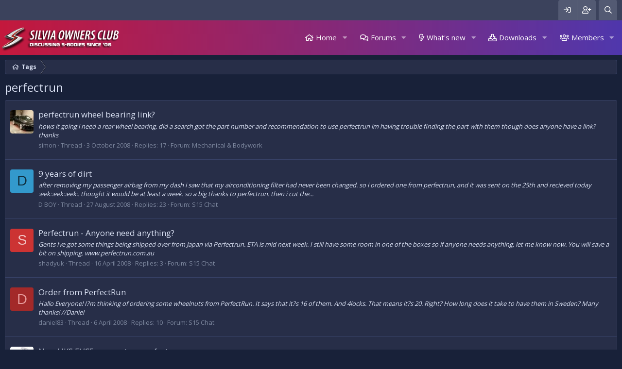

--- FILE ---
content_type: text/html; charset=utf-8
request_url: https://www.google.com/recaptcha/api2/aframe
body_size: 267
content:
<!DOCTYPE HTML><html><head><meta http-equiv="content-type" content="text/html; charset=UTF-8"></head><body><script nonce="YoYbAhSPYmmfx-jD7WdZ5g">/** Anti-fraud and anti-abuse applications only. See google.com/recaptcha */ try{var clients={'sodar':'https://pagead2.googlesyndication.com/pagead/sodar?'};window.addEventListener("message",function(a){try{if(a.source===window.parent){var b=JSON.parse(a.data);var c=clients[b['id']];if(c){var d=document.createElement('img');d.src=c+b['params']+'&rc='+(localStorage.getItem("rc::a")?sessionStorage.getItem("rc::b"):"");window.document.body.appendChild(d);sessionStorage.setItem("rc::e",parseInt(sessionStorage.getItem("rc::e")||0)+1);localStorage.setItem("rc::h",'1767839240379');}}}catch(b){}});window.parent.postMessage("_grecaptcha_ready", "*");}catch(b){}</script></body></html>